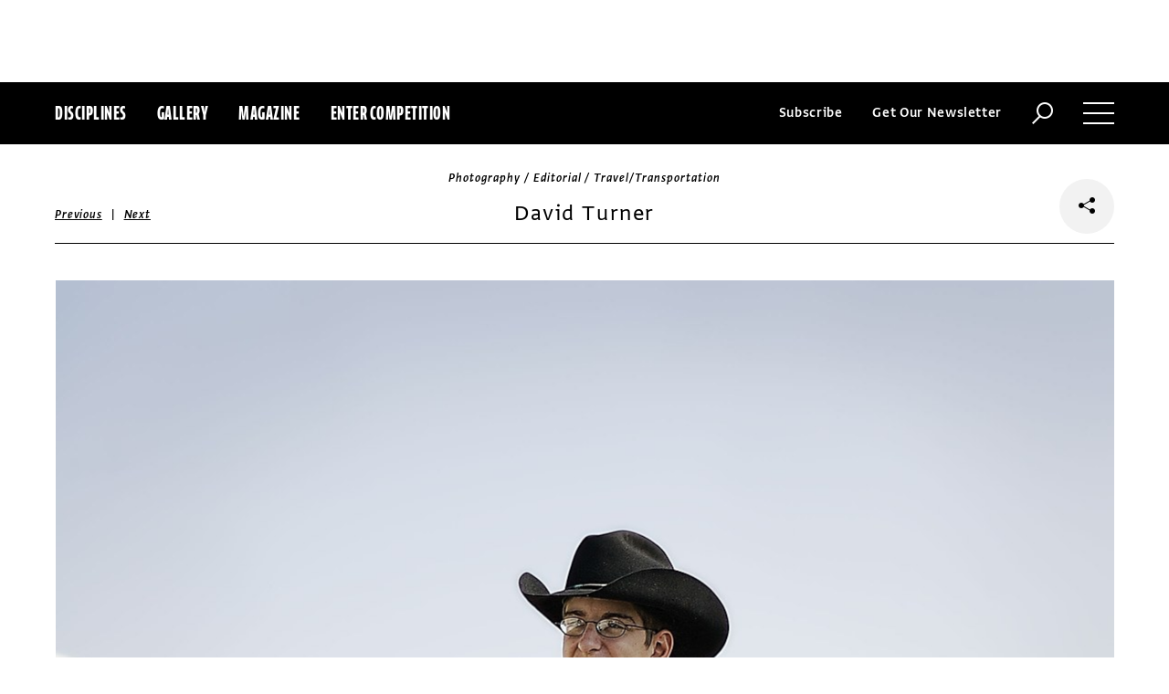

--- FILE ---
content_type: text/html; charset=utf-8
request_url: https://www.commarts.com/project/3054/david-turner
body_size: 6947
content:
<!DOCTYPE html>
<html lang="en-us">
<head>
<meta name="live" content="https://www.commarts.com" />
<title>David Turner | Communication Arts</title>
<meta name="description" content="Brian Johnson, art director; Minnesota Monthly magazine, client;" />
<link rel="canonical" href="https://www.commarts.com/project/3054/david-turner" />
<meta property="og:type" content="website" />
<meta property="og:url" content="https://www.commarts.com/project/3054/david-turner" />
<meta property="og:image" content="https://image0.commarts.com/images1/7/1/1773_102_600_LTY0NTQ1ODUxMS0xODc4NzE2Mzk3_f.jpg" />
<meta property="og:title" content="David Turner | Communication Arts" />
<meta property="og:site_name" content="Communication Arts" />
<meta property="og:description" content="Brian Johnson, art director; Minnesota Monthly magazine, client;" />
<meta name="twitter:site" content="@CommArts" />
<meta name="twitter:card" content="summary" />
<meta name="twitter:url" content="https://www.commarts.com/project/3054/david-turner" />
<meta name="twitter:image" content="https://image0.commarts.com/images1/7/1/1773_102_600_LTY0NTQ1ODUxMS0xODc4NzE2Mzk3_f.jpg" />
<meta name="twitter:title" content="David Turner | Communication Arts" />
<meta name="twitter:description" content="Brian Johnson, art director; Minnesota Monthly magazine, client;" />
<meta itemprop="name" content="David Turner | Communication Arts" />
<meta itemprop="description" content="Brian Johnson, art director; Minnesota Monthly magazine, client;" />
<link rel="image_src" href="https://image0.commarts.com/images1/7/1/1773_102_600_LTY0NTQ1ODUxMS0xODc4NzE2Mzk3_f.jpg" />
    <meta charset="utf-8"> 
    <meta http-equiv="X-UA-Compatible" content="IE=edge,chrome=1"/>
    <meta name="viewport" content="width=device-width, initial-scale=1.0" />
    <meta name="google-site-verification" content="bddFx7HEhh_kZfAIXMvNKbzKWOR9Q_whmGK8Z9Zy33A" />
	<meta property="fb:admins" content="100000804667460" />

<script async src="https://www.googletagmanager.com/gtag/js?id=UA-3548598-1"></script>
<script>
  window.dataLayer = window.dataLayer || [];
  function gtag(){dataLayer.push(arguments);}
  gtag('js', new Date());

  gtag('config', 'UA-3548598-1');
</script>

    <link rel="shortcut icon" href="/content/images/favicon.ico?v=1" />
    <link rel="stylesheet" href="https://s3.amazonaws.com/fonts.typotheque.com/WF-017318-008723.css" type="text/css" />
    <link rel="stylesheet" href="/content/app/app.min.css?v=680555674" type="text/css" />
    <link rel="stylesheet" href="/content/app/all.min.css?v=640530108" type="text/css" />
    <link href="/content/library/wowbook/wow_book.min.css?v=640530110" rel="stylesheet" type="text/css" />
    <link href="/content/library/wowbook/wowbooknormalize.min.css?v=640530110" rel="stylesheet" type="text/css" />
    
    
    
    

    
        <script type='text/javascript'>var isHPTO = false;</script>
</head>
<body>
    <div class="g-fluid g-fluid-top-ad">
        <div class="clear ad-wrapper top-ad" id="top-ad"></div>
    </div>
    
    <div class="g-fluid g-fluid-header">
        <div class="clear g-fixed">
            <div class="fl nav-section">
                <div class="fl logo hidden-sm-up">
                    <a href="/"><img src="/content/images/logo-small.png" /></a>
                </div>
                <div class="fl logo logo-scrollable">
                    <a href="/"><img src="/content/images/logo-small.png" /></a>
                </div>
                <ul class="fl">
                    <li><a href="#" class="prevent-default btn-discipline">Disciplines</a></li>
                    <li><a href="/gallery">Gallery</a></li>
                    <li class="visible-sm-up"><a href="/magazines">Magazine</a></li>
                    <li class="visible-sm-up"><a href="/competitions">Enter Competition</a></li>
                </ul>
                
            </div>
            <div class="fr menu-section">
                <ul class="fr">
                    <li class="visible-md-up"><a href="#" class="prevent-default btn-subscribe">Subscribe</a></li>
                    <li class="visible-lg-up"><a href="#" class="prevent-default btn-get-newsletter">Get Our Newsletter</a></li>
                    <li><div class="prevent-default btn-search"><img src="/content/images/btn-search.png" /></div></li>
                    <li>
                        <div class="clear prevent-default btn-menu">
                            <div class="clear line-one"></div>
                            <div class="clear line-two"></div>
                            <div class="clear line-three"></div>
                        </div>
                    </li>
                </ul>
            </div>            
        </div>
        <ul class="clear floating-panel discipline-panel" data-name="discipline" data-trigger="btn-discipline" data-hover="true" data-click="true" data-closeOnDocumentClick="true" data-closeonpanelclick="true" data-slideDirection="vertical">
            <li><a href="/advertising"><img src="/content/images/disc-advertising.png"/><span>Advertising</span></a></li>
            <li><a href="/design"><img src="/content/images/disc-design.png"/><span>Design</span></a></li>
            <li><a href="/illustration"><img src="/content/images/disc-illustration.png"/><span>Illustration</span></a></li>
            <li><a href="/interactive"><img src="/content/images/disc-interactive.png"/><span>Interactive</span></a></li>
            <li><a href="/photography"><img src="/content/images/disc-photography.png"/><span>Photography</span></a></li>
            <li><a href="/typography"><img src="/content/images/disc-typography.png"/><span>Typography</span></a></li>
        </ul>
        <div class="clear g-fixed visible-md-up">
            <div class="clear floating-panel subscribe-panel" data-name="subscribe" data-trigger="btn-subscribe" data-hover="true" data-click="true" data-closeOnDocumentClick="true" data-closeonpanelclick="true" data-slideDirection="vertical">
                <div class="left"><img src="https://image2.commarts.com/images1/6/1/8/1/1/1181627_0_0_LTEyNDI3NDIwNDQyMTM1OTk3ODE1.jpg"/></div>
                <div class="right">
                    <h4>Subscribe Now</h4>
                    <ul>
                        <li>
                            <a target="_blank" href="https://sfsdata.com/commarts/subscribe.html?KEY=9NNW">
                                Subscribe<span class="arrow"></span>
                            </a>
                        </li>
                        <li>
                            <a target="_blank" href="https://store.commarts.com/StudentLookup">
                                Student<span class="arrow"></span>
                            </a>
                        </li>
                        <li>
                            <a target="_blank" href="https://sfsdata.com/commarts/gift.html?key=9GNW">
                                Gift<span class="arrow"></span>
                            </a>
                        </li>
                    </ul>
                </div>
            </div>
        </div>
        <div class="clear g-fixed">
            <div class="clear floating-panel menu-panel" data-name="menu" data-trigger="btn-menu" data-hover="false" data-click="true" data-closeondocumentclick="true" data-closeonpanelclick="true" data-slidedirection="right">
                <div class="nano">
                <div class="nano-content menu-panel-inner">
                <div class="login-links">
                        <a href="https://store.commarts.com/Account/SignIn">Sign In</a><span>|</span><a href="https://store.commarts.com/Account/CreateAccount?t=CA">Register</a>
                </div>
                <ul>
                    <li class="divider hidden-sm-up"> &mdash; </li>
                    <li class="hidden-sm-up"><a href="/magazines">Magazine</a></li>
                    <li class="hidden-sm-up"><a href="/competitions">Enter Competition</a></li>
                    <li class="divider"> &mdash; </li>
                    <li><a href="/">Home</a></li>
                     <li><a href="/columns">Columns</a></li>
                    <li><a href="/gallery?y=2026">Award Winners</a></li>
                    <li><a href="/exhibit">Exhibit</a></li>
                    <li><a href="/features">Features</a></li>
                     <li><a href="/timeline">Timeline</a></li>
                    <li><a href="/fresh">Fresh</a></li>
                    <li><a href="/webpicks">Webpicks</a></li>
                    <li><a href="/book-reviews">Book Reviews</a></li>
                    <li class="divider"> &mdash; </li>
                    <li class="hidden-md-up"><a href="https://sfsdata.com/commarts/subscribe.html?KEY=9NNW">Subscribe Now</a></li>
                    <li class="hidden-lg-up"><a href="#" class="prevent-default btn-get-newsletter">Get Our Newsletter</a></li>
                    <li><a href="/contact-us">Contact Us</a></li>
                    <li><a href="/about-us">About Us</a></li>
                    <li><a href="http://www.creativehotlist.com">Creative Hotlist</a></li>
                    <li><a href="/advertise-us">Advertise With Us</a></li>
                    <li><a href="/submissions">Submit Work</a></li>
                    <li><a href="/write-us">Write For Us</a></li>
                    <li><a href="https://store.commarts.com">Customer Service</a></li>
                    <li><a href="/privacy-policy-terms">Privacy Policy & Terms of Use</a></li>
                </ul>
               <p>©2026 Coyne & Blanchard, Inc. All rights Reserved.</p>
               <div class="divider"> &mdash; </div>
               <div class="social-icons">
                   <span>Follow Us</span> 
                   <a href="http://facebook.com/CommunicationArts" target="_blank"><div class="social-ico"><i class="fab fa-facebook-f"></i></div></a>
                   <a href="http://twitter.com/CommArts" target="_blank"><div class="social-ico"><i class="fab fa-twitter"></i></div></a>
                   <a href="http://instagram.com/communicationarts" target="_blank"><div class="social-ico"><i class="fab fa-instagram"></i></div></a><a></a>
                   
                   <a href="https://www.linkedin.com/company/37272" target="_blank"><div class="social-ico"><i class="fab fa-linkedin"></i></div></a>
                   <a href="https://flipboard.com/@CommartsMag" target="_blank"><div class="social-ico"><i class="fab fa-flipboard"></i></div></a>
                   <a href="https://www.commarts.com/feed" target="_blank"><div class="social-ico"><i class="fas fa-rss"></i></div></a>
               </div>
               </div>
               </div>
            </div>
        </div>
        <div class="clear">
        <div class="clear floating-panel search-panel" data-name="search" data-trigger="btn-search" data-hover="false" data-click="true" data-closeondocumentclick="false" data-closeonpanelclick="true" data-slidedirection="vertical">
            <div class="clear search-input">
                <div class="clear g-fixed">
<form action="/search" id="search-form" method="get">                        <input type="text" name="search-box" class="search-box" value="" autocomplete="off" size="15" maxlength="128" placeholder="Enter Search" />
                        <input type="submit" name="search-submit" class="search-submit" value="Press Enter" />
                        <div class="search-loading">Loading ...</div>
</form>                </div>
            </div>
            <div class="clear g-fixed">
                <div class="search-result" data-startrow="0">
                
                </div>
            </div>
        </div>
        </div>
    </div>
    <div class="g-fluid g-fluid-content">
        
<div class="clear g-fixed">
    <div class="project-wrapper">
    <div class="clear head-wrapper share-wrapper-4">
        <div class="category">Photography / Editorial / Travel/Transportation</div>
        <h1 class="title">David Turner</h1>


<div class="nav">
            <a href="/project/2870/isobel">Previous</a>
    &nbsp;|&nbsp;
            <a href="/project/18127/puma">Next</a>
</div>

                <div class="share-widget">
            <div class="share-icon">
                <i class="fab fa-share-alt"></i>
            </div>
            <ul class="share-icons">
                <li><a href="http://twitter.com/share?url=https%3a%2f%2fwww.commarts.com%2fproject%2f3054%2fdavid-turner&amp;text=David+Turner+%40CommArts+-+" target="_blank" rel="nofollow"><i class="fab fa-twitter"></i></a></li>
                <li><a href="http://plus.google.com/share?url=https%3a%2f%2fwww.commarts.com%2fproject%2f3054%2fdavid-turner" target="_blank" rel="nofollow"><i class="fab fa-google-plus"></i></a></li>
                <li><a href="https://www.facebook.com/sharer/sharer.php?u=https%3a%2f%2fwww.commarts.com%2fproject%2f3054%2fdavid-turner&amp;t=David+Turner" target="_blank" rel="nofollow"><i class="fab fa-facebook"></i></a></li>
                <li><a href="https://pinterest.com/pin/create/button/?url=https%3a%2f%2fwww.commarts.com%2fproject%2f3054%2fdavid-turner&amp;media=https%3a%2f%2fimage0.commarts.com%2fimages1%2f7%2f1%2f1773_102_1160_LTY0NTQ1ODUxMS0xODc4NzE2Mzk3.jpg&amp;description=David+Turner" target="_blank" rel="nofollow"><i class="fab fa-pinterest"></i></a></li>
                <li><a href="http://www.linkedin.com/shareArticle?mini=true&amp;url=https%3a%2f%2fwww.commarts.com%2fproject%2f3054%2fdavid-turner&amp;title=David+Turner" target="_blank" rel="nofollow"><i class="fab fa-linkedin"></i></a></li>
            </ul>
        </div>
    </div>
    <div class="clear content-wrapper">
        <div class="nano">
            <div class="nano-content inner-wrapper inner-wrapper-normal">
                        <center><img src="https://image0.commarts.com/images1/7/1/1773_102_1160_LTY0NTQ1ODUxMS0xODc4NzE2Mzk3.jpg" /></center>
                        <div class="clear spacer"></div>
                    <div class="credits">
                        <a href='/gallery?q=Brian+Johnson' target='_blank'>Brian Johnson</a>, art director<br><a href='/gallery?q=Minnesota+Monthly+magazine' target='_blank'>Minnesota Monthly magazine</a>, client<br>
                    </div>
                <div class="captions">
                    
                </div>
                <div class="links">
                        <a href="/fresh/david-turner" class="go-article-link">Go to article<span class="arrow"></span></a>
                    <a href="/gallery?d=photography" class="go-gallery-link">See the gallery<span class="arrow"></span></a>
                </div>
<div class="related">
    <div class="head">Related</div>
    <div class="clear main-section">
        <div class="clear article-list">
            <div class="clear wrapper">
                        <div class="item item4">
                            <a class="link" href="/project/18127/puma">
                                <span class="over-title">Puma</span>
                                <img src="https://image0.commarts.com/images1/0/3/2/23025_0_250_LTcyODU4MjU3LTU5MTYyMzY3Mw.jpg" />
                            </a>
                        </div>
                        <div class="item item4">
                            <a class="link" href="/project/24126/first-snow-hope-for-the-future">
                                <span class="over-title">First Snow, Hope for the Future</span>
                                <img src="https://image.commarts.com/images1/6/4/5/8/854684_0_250_LTkxMjQ1NTA5NDE5NzUxMjE1NTI.jpg" />
                            </a>
                        </div>
                        <div class="item item4">
                            <a class="link" href="/project/18793/reflections">
                                <span class="over-title">Reflections</span>
                                <img src="https://image1.commarts.com/images1/7/3/2/1/123782_0_250_MTY4MjY0MjYzMi0xMzY4NTExMzk5.jpg" />
                            </a>
                        </div>
                        <div class="item item4">
                            <a class="link" href="/project/29956/old-silent-film">
                                <span class="over-title">Old Silent Film</span>
                                <img src="https://image.commarts.com/images1/7/3/0/1/1/1103708_0_250_LTgzOTA4MTQ5My0xMjMxNDk4OTMx.jpg" />
                            </a>
                        </div>
                        <div class="item item4">
                            <a class="link" href="/project/19644/hoofing-it">
                                <span class="over-title">Hoofing It</span>
                                <img src="https://image.commarts.com/images1/5/4/6/7/764552_0_250_LTE4NDQ0NzA2NC0yMTQyNDE4MzAw.jpg" />
                            </a>
                        </div>
                        <div class="item item4">
                            <a class="link" href="/project/19070/michael-weymouth">
                                <span class="over-title">Michael Weymouth</span>
                                <img src="https://image1.commarts.com/images1/8/6/7/1/176890_0_250_MTE4OTMyNzYxMS00NDkwMDE1Nzg.jpg" />
                            </a>
                        </div>
                        <div class="item item4">
                            <a class="link" href="/project/2560/sean-williams">
                                <span class="over-title">Sean Williams</span>
                                <img src="https://image2.commarts.com/images1/2/8/6/68263_0_250_LTY1Mjk0NTU2OS0xNTM1NzAzMzQy.jpg" />
                            </a>
                        </div>
                        <div class="item item4">
                            <a class="link" href="/project/6692/premiere-mag-jennifer-lopez">
                                <span class="over-title">Premiere mag, Jennifer Lopez</span>
                                <img src="https://image2.commarts.com/images1/3/5/2/25307_0_250_MTY5MDA0NDYwMjYzNjc3NjUwNA.jpg" />
                            </a>
                        </div>
                        <div class="item item4">
                            <a class="link" href="/project/24945/llama-love">
                                <span class="over-title">Llama Love</span>
                                <img src="https://image1.commarts.com/images1/5/3/3/9/933546_0_250_MTA4NDg2NjU2MC0yMDM0MDE1NTE.jpg" />
                            </a>
                        </div>
                        <div class="item item4">
                            <a class="link" href="/project/6316/robert-mondavi-cork-jacket">
                                <span class="over-title">Robert Mondavi, cork jacket</span>
                                <img src="https://image.commarts.com/images1/2/0/2/20256_0_250_LTU5MzY3MjY4NS03Mjk4Mzk4NTQ.jpg" />
                            </a>
                        </div>
                        <div class="item item4">
                            <a class="link" href="/project/38407/julia-abbonizio-personal-work">
                                <span class="over-title">Julia Abbonizio personal work</span>
                                <img src="https://image.commarts.com/images1/3/0/8/1/1/1180368_0_250_LTc1NTA4MTAyNDIwMjQwMTMxNzE.jpg" />
                            </a>
                        </div>
                        <div class="item item4">
                            <a class="link" href="/project/11211/canadian-high-arctic-research-station">
                                <span class="over-title">Canadian High Arctic Research Station</span>
                                <img src="https://image1.commarts.com/images1/9/9/0/9/909998_0_250_LTczMDY0MjYzMTQzNzkyMTczMw.jpg" />
                            </a>
                        </div>
                        <div class="item item4">
                            <a class="link" href="/project/26068/alice-in-wonderland">
                                <span class="over-title">ALICE (in wonderland)</span>
                                <img src="https://image2.commarts.com/images1/9/1/7/9/971999_0_250_LTEyMzM3NjAzNzI3MDA5NzgwMjY.jpg" />
                            </a>
                        </div>
                        <div class="item item4">
                            <a class="link" href="/project/19517/venus-harps-chicago-illinois">
                                <span class="over-title">Venus Harps, Chicago, Illinois</span>
                                <img src="https://image.commarts.com/images1/6/4/6/7/764636_0_250_MTExOTUxMzgyNjIxMTU4MDMwMzE.jpg" />
                            </a>
                        </div>
                        <div class="item item4">
                            <a class="link" href="/project/24877/yannick-nezet-seguin">
                                <span class="over-title">Yannick Nezet Seguin</span>
                                <img src="https://image.commarts.com/images1/4/3/3/9/933484_0_250_MTM2MDAxMjIyNzEwMDk2Mjg1OTI.jpg" />
                            </a>
                        </div>
                        <div class="item item4">
                            <a class="link" href="/project/18619/swimmers">
                                <span class="over-title">Swimmers</span>
                                <img src="https://image.commarts.com/images1/7/4/8/84760_0_250_LTE3NjY3OTM1NTg0OTI1OTk4MA.jpg" />
                            </a>
                        </div>
                        <div class="item item4">
                            <a class="link" href="/project/6866/beauty-study-1007-jpg">
                                <span class="over-title">Beauty Study 1007.jpg</span>
                                <img src="https://image.commarts.com/images1/7/6/2/26700_0_250_MTY4NTcxOTM4NTMwMjkxMjY1Nw.jpg" />
                            </a>
                        </div>
                        <div class="item item4">
                            <a class="link" href="/project/23590/penance">
                                <span class="over-title">Penance</span>
                                <img src="https://image1.commarts.com/images1/5/9/2/29586_0_250_MTE3NzgxNDgwNjE0NTY0NzI3Njg.jpg" />
                            </a>
                        </div>
                        <div class="item item4">
                            <a class="link" href="/project/19407/herons">
                                <span class="over-title">Herons</span>
                                <img src="https://image.commarts.com/images1/2/7/7/6/677260_0_250_OTkzODI4NTQ3MTM1ODgzOTAzMw.jpg" />
                            </a>
                        </div>
                        <div class="item item4">
                            <a class="link" href="/project/6796/monk-b-w-mariachi-band-3-smoking">
                                <span class="over-title">Monk, B+W mariachi band, 3 smoking</span>
                                <img src="https://image0.commarts.com/images1/5/5/2/25557_0_250_MTY4NTcxOTIyNjEzODgwMjY0MTE.jpg" />
                            </a>
                        </div>
            </div>
        </div>
    </div>
</div>
            </div>
        </div>
    </div>
</div>
</div>




    </div>
    
    

<div class="paywall paywall-0">
    <div class="clear btn-close">X</div>
    <div class="nano">
        <div class="nano-content">
            <div class="paywall-wrapper">
                <h1 class="message"></h1>
                <div class="clear col-3">
                    <div class="item">
                        <div class="text">With a free Commarts account, you can enjoy 50% more free content</div>
                        <a class="link" href="https://store.commarts.com/Account/CreateAccount?t=CA">Create an Account</a>
                    </div>
                    <div class="item">
                        <div class="text">Get a subscription and have unlimited access</div>
                        <a class="link" href="https://sfsdata.com/commarts/subscribe.html?KEY=9NNW">Subscribe</a>
                    </div>
                    <div class="item">
                        <div class="text">Already a subscriber or have a Commarts account?</div>
                        <a class="link" href="https://store.commarts.com/Account/SignIn">Sign In</a>
                    </div>
                </div>
            </div>
        </div>
    </div>
</div>
<div class="paywall paywall-1">
    <div class="clear btn-close">X</div>
    <div class="nano">
        <div class="nano-content">
            <div class="paywall-wrapper">
                <h1 class="message"></h1>
                <div class="clear col-2">
                    <div class="item">
                        <div class="text">Get a subscription and have unlimited access</div>
                        <a class="link" href="https://sfsdata.com/commarts/subscribe.html?KEY=9NNW">Subscribe</a>
                    </div>
                    <div class="item">
                        <div class="text">Already a subscriber?</div>
                        <a class="link" href="https://store.commarts.com/Account/SignIn">Sign In</a>
                    </div>
                </div>
            </div>
        </div>
    </div>
</div>          <script type='text/javascript'>
        var googletag = googletag || {};
        googletag.cmd = googletag.cmd || [];
        (function () {
            var gads = document.createElement('script');
            gads.async = true;
            gads.type = 'text/javascript';
            var useSSL = 'https:' == document.location.protocol;
            gads.src = (useSSL ? 'https:' : 'http:') +
                    '//www.googletagservices.com/tag/js/gpt.js';
            var node = document.getElementsByTagName('script')[0];
            node.parentNode.insertBefore(gads, node);
        })();
    </script>
	<script type="text/javascript"> 
		/* <![CDATA[ */ 
		var google_conversion_id = 1033068197; 
		var google_custom_params = window.google_tag_params; 
		var google_remarketing_only = true; 
		/* ]]> */ 
	</script>
   
    <script type="text/javascript" src="https://cdnjs.cloudflare.com/ajax/libs/jquery/1.12.4/jquery.min.js"></script>
    <script type="text/javascript" src="https://cdnjs.cloudflare.com/ajax/libs/jqueryui/1.12.0/jquery-ui.min.js"></script>
    <script type="text/javascript" src="https://cdnjs.cloudflare.com/ajax/libs/jquery.nanoscroller/0.8.7/javascripts/jquery.nanoscroller.min.js"></script>
    <script type="text/javascript" src="https://cdnjs.cloudflare.com/ajax/libs/skrollr/0.6.30/skrollr.min.js"></script>
    <script type="text/javascript" src="https://cdnjs.cloudflare.com/ajax/libs/history.js/1.8/bundled/html4+html5/jquery.history.js"></script>
    <script type="text/javascript" src="https://cdnjs.cloudflare.com/ajax/libs/jquery.imagesloaded/4.1.1/imagesloaded.pkgd.min.js"></script>
    <script type="text/javascript" src="https://cdnjs.cloudflare.com/ajax/libs/masonry/4.1.1/masonry.pkgd.min.js"></script>
    <script type="text/javascript" src="https://cdnjs.cloudflare.com/ajax/libs/slick-carousel/1.6.0/slick.min.js"></script>
    
    <script type="text/javascript" src="/content/app/app.min.js?v=678105312" ></script>
 
    
    

</body>
</html>

--- FILE ---
content_type: text/html; charset=utf-8
request_url: https://www.google.com/recaptcha/api2/aframe
body_size: 267
content:
<!DOCTYPE HTML><html><head><meta http-equiv="content-type" content="text/html; charset=UTF-8"></head><body><script nonce="nSX8DZf-Jg4eMlSSWF1UtQ">/** Anti-fraud and anti-abuse applications only. See google.com/recaptcha */ try{var clients={'sodar':'https://pagead2.googlesyndication.com/pagead/sodar?'};window.addEventListener("message",function(a){try{if(a.source===window.parent){var b=JSON.parse(a.data);var c=clients[b['id']];if(c){var d=document.createElement('img');d.src=c+b['params']+'&rc='+(localStorage.getItem("rc::a")?sessionStorage.getItem("rc::b"):"");window.document.body.appendChild(d);sessionStorage.setItem("rc::e",parseInt(sessionStorage.getItem("rc::e")||0)+1);localStorage.setItem("rc::h",'1769823871862');}}}catch(b){}});window.parent.postMessage("_grecaptcha_ready", "*");}catch(b){}</script></body></html>